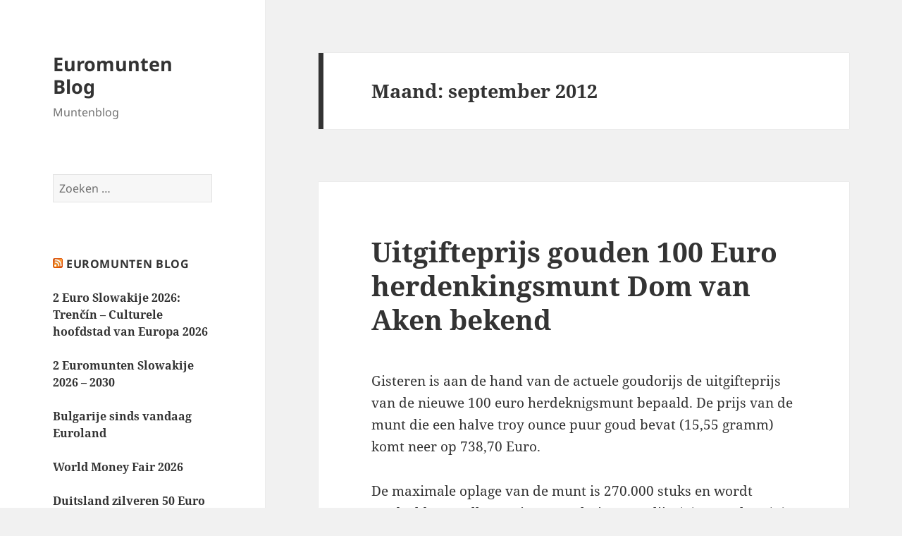

--- FILE ---
content_type: text/html; charset=UTF-8
request_url: https://www.euro-munten.eu/blog/2012/09/
body_size: 66879
content:
<!DOCTYPE html>
<html lang="nl-NL" class="no-js">
<head>
	<meta charset="UTF-8">
	<meta name="viewport" content="width=device-width, initial-scale=1.0">
	<link rel="profile" href="https://gmpg.org/xfn/11">
	<link rel="pingback" href="https://www.euro-munten.eu/blog/xmlrpc.php">
	<script>
(function(html){html.className = html.className.replace(/\bno-js\b/,'js')})(document.documentElement);
//# sourceURL=twentyfifteen_javascript_detection
</script>
<title>september 2012 &#8211; Euromunten Blog</title>
<meta name='robots' content='max-image-preview:large' />
<link rel="alternate" type="application/rss+xml" title="Euromunten Blog &raquo; feed" href="https://www.euro-munten.eu/blog/feed/" />
<link rel="alternate" type="application/rss+xml" title="Euromunten Blog &raquo; reacties feed" href="https://www.euro-munten.eu/blog/comments/feed/" />
<style id='wp-img-auto-sizes-contain-inline-css'>
img:is([sizes=auto i],[sizes^="auto," i]){contain-intrinsic-size:3000px 1500px}
/*# sourceURL=wp-img-auto-sizes-contain-inline-css */
</style>
<style id='wp-emoji-styles-inline-css'>

	img.wp-smiley, img.emoji {
		display: inline !important;
		border: none !important;
		box-shadow: none !important;
		height: 1em !important;
		width: 1em !important;
		margin: 0 0.07em !important;
		vertical-align: -0.1em !important;
		background: none !important;
		padding: 0 !important;
	}
/*# sourceURL=wp-emoji-styles-inline-css */
</style>
<style id='wp-block-library-inline-css'>
:root{--wp-block-synced-color:#7a00df;--wp-block-synced-color--rgb:122,0,223;--wp-bound-block-color:var(--wp-block-synced-color);--wp-editor-canvas-background:#ddd;--wp-admin-theme-color:#007cba;--wp-admin-theme-color--rgb:0,124,186;--wp-admin-theme-color-darker-10:#006ba1;--wp-admin-theme-color-darker-10--rgb:0,107,160.5;--wp-admin-theme-color-darker-20:#005a87;--wp-admin-theme-color-darker-20--rgb:0,90,135;--wp-admin-border-width-focus:2px}@media (min-resolution:192dpi){:root{--wp-admin-border-width-focus:1.5px}}.wp-element-button{cursor:pointer}:root .has-very-light-gray-background-color{background-color:#eee}:root .has-very-dark-gray-background-color{background-color:#313131}:root .has-very-light-gray-color{color:#eee}:root .has-very-dark-gray-color{color:#313131}:root .has-vivid-green-cyan-to-vivid-cyan-blue-gradient-background{background:linear-gradient(135deg,#00d084,#0693e3)}:root .has-purple-crush-gradient-background{background:linear-gradient(135deg,#34e2e4,#4721fb 50%,#ab1dfe)}:root .has-hazy-dawn-gradient-background{background:linear-gradient(135deg,#faaca8,#dad0ec)}:root .has-subdued-olive-gradient-background{background:linear-gradient(135deg,#fafae1,#67a671)}:root .has-atomic-cream-gradient-background{background:linear-gradient(135deg,#fdd79a,#004a59)}:root .has-nightshade-gradient-background{background:linear-gradient(135deg,#330968,#31cdcf)}:root .has-midnight-gradient-background{background:linear-gradient(135deg,#020381,#2874fc)}:root{--wp--preset--font-size--normal:16px;--wp--preset--font-size--huge:42px}.has-regular-font-size{font-size:1em}.has-larger-font-size{font-size:2.625em}.has-normal-font-size{font-size:var(--wp--preset--font-size--normal)}.has-huge-font-size{font-size:var(--wp--preset--font-size--huge)}.has-text-align-center{text-align:center}.has-text-align-left{text-align:left}.has-text-align-right{text-align:right}.has-fit-text{white-space:nowrap!important}#end-resizable-editor-section{display:none}.aligncenter{clear:both}.items-justified-left{justify-content:flex-start}.items-justified-center{justify-content:center}.items-justified-right{justify-content:flex-end}.items-justified-space-between{justify-content:space-between}.screen-reader-text{border:0;clip-path:inset(50%);height:1px;margin:-1px;overflow:hidden;padding:0;position:absolute;width:1px;word-wrap:normal!important}.screen-reader-text:focus{background-color:#ddd;clip-path:none;color:#444;display:block;font-size:1em;height:auto;left:5px;line-height:normal;padding:15px 23px 14px;text-decoration:none;top:5px;width:auto;z-index:100000}html :where(.has-border-color){border-style:solid}html :where([style*=border-top-color]){border-top-style:solid}html :where([style*=border-right-color]){border-right-style:solid}html :where([style*=border-bottom-color]){border-bottom-style:solid}html :where([style*=border-left-color]){border-left-style:solid}html :where([style*=border-width]){border-style:solid}html :where([style*=border-top-width]){border-top-style:solid}html :where([style*=border-right-width]){border-right-style:solid}html :where([style*=border-bottom-width]){border-bottom-style:solid}html :where([style*=border-left-width]){border-left-style:solid}html :where(img[class*=wp-image-]){height:auto;max-width:100%}:where(figure){margin:0 0 1em}html :where(.is-position-sticky){--wp-admin--admin-bar--position-offset:var(--wp-admin--admin-bar--height,0px)}@media screen and (max-width:600px){html :where(.is-position-sticky){--wp-admin--admin-bar--position-offset:0px}}

/*# sourceURL=wp-block-library-inline-css */
</style><style id='global-styles-inline-css'>
:root{--wp--preset--aspect-ratio--square: 1;--wp--preset--aspect-ratio--4-3: 4/3;--wp--preset--aspect-ratio--3-4: 3/4;--wp--preset--aspect-ratio--3-2: 3/2;--wp--preset--aspect-ratio--2-3: 2/3;--wp--preset--aspect-ratio--16-9: 16/9;--wp--preset--aspect-ratio--9-16: 9/16;--wp--preset--color--black: #000000;--wp--preset--color--cyan-bluish-gray: #abb8c3;--wp--preset--color--white: #fff;--wp--preset--color--pale-pink: #f78da7;--wp--preset--color--vivid-red: #cf2e2e;--wp--preset--color--luminous-vivid-orange: #ff6900;--wp--preset--color--luminous-vivid-amber: #fcb900;--wp--preset--color--light-green-cyan: #7bdcb5;--wp--preset--color--vivid-green-cyan: #00d084;--wp--preset--color--pale-cyan-blue: #8ed1fc;--wp--preset--color--vivid-cyan-blue: #0693e3;--wp--preset--color--vivid-purple: #9b51e0;--wp--preset--color--dark-gray: #111;--wp--preset--color--light-gray: #f1f1f1;--wp--preset--color--yellow: #f4ca16;--wp--preset--color--dark-brown: #352712;--wp--preset--color--medium-pink: #e53b51;--wp--preset--color--light-pink: #ffe5d1;--wp--preset--color--dark-purple: #2e2256;--wp--preset--color--purple: #674970;--wp--preset--color--blue-gray: #22313f;--wp--preset--color--bright-blue: #55c3dc;--wp--preset--color--light-blue: #e9f2f9;--wp--preset--gradient--vivid-cyan-blue-to-vivid-purple: linear-gradient(135deg,rgb(6,147,227) 0%,rgb(155,81,224) 100%);--wp--preset--gradient--light-green-cyan-to-vivid-green-cyan: linear-gradient(135deg,rgb(122,220,180) 0%,rgb(0,208,130) 100%);--wp--preset--gradient--luminous-vivid-amber-to-luminous-vivid-orange: linear-gradient(135deg,rgb(252,185,0) 0%,rgb(255,105,0) 100%);--wp--preset--gradient--luminous-vivid-orange-to-vivid-red: linear-gradient(135deg,rgb(255,105,0) 0%,rgb(207,46,46) 100%);--wp--preset--gradient--very-light-gray-to-cyan-bluish-gray: linear-gradient(135deg,rgb(238,238,238) 0%,rgb(169,184,195) 100%);--wp--preset--gradient--cool-to-warm-spectrum: linear-gradient(135deg,rgb(74,234,220) 0%,rgb(151,120,209) 20%,rgb(207,42,186) 40%,rgb(238,44,130) 60%,rgb(251,105,98) 80%,rgb(254,248,76) 100%);--wp--preset--gradient--blush-light-purple: linear-gradient(135deg,rgb(255,206,236) 0%,rgb(152,150,240) 100%);--wp--preset--gradient--blush-bordeaux: linear-gradient(135deg,rgb(254,205,165) 0%,rgb(254,45,45) 50%,rgb(107,0,62) 100%);--wp--preset--gradient--luminous-dusk: linear-gradient(135deg,rgb(255,203,112) 0%,rgb(199,81,192) 50%,rgb(65,88,208) 100%);--wp--preset--gradient--pale-ocean: linear-gradient(135deg,rgb(255,245,203) 0%,rgb(182,227,212) 50%,rgb(51,167,181) 100%);--wp--preset--gradient--electric-grass: linear-gradient(135deg,rgb(202,248,128) 0%,rgb(113,206,126) 100%);--wp--preset--gradient--midnight: linear-gradient(135deg,rgb(2,3,129) 0%,rgb(40,116,252) 100%);--wp--preset--gradient--dark-gray-gradient-gradient: linear-gradient(90deg, rgba(17,17,17,1) 0%, rgba(42,42,42,1) 100%);--wp--preset--gradient--light-gray-gradient: linear-gradient(90deg, rgba(241,241,241,1) 0%, rgba(215,215,215,1) 100%);--wp--preset--gradient--white-gradient: linear-gradient(90deg, rgba(255,255,255,1) 0%, rgba(230,230,230,1) 100%);--wp--preset--gradient--yellow-gradient: linear-gradient(90deg, rgba(244,202,22,1) 0%, rgba(205,168,10,1) 100%);--wp--preset--gradient--dark-brown-gradient: linear-gradient(90deg, rgba(53,39,18,1) 0%, rgba(91,67,31,1) 100%);--wp--preset--gradient--medium-pink-gradient: linear-gradient(90deg, rgba(229,59,81,1) 0%, rgba(209,28,51,1) 100%);--wp--preset--gradient--light-pink-gradient: linear-gradient(90deg, rgba(255,229,209,1) 0%, rgba(255,200,158,1) 100%);--wp--preset--gradient--dark-purple-gradient: linear-gradient(90deg, rgba(46,34,86,1) 0%, rgba(66,48,123,1) 100%);--wp--preset--gradient--purple-gradient: linear-gradient(90deg, rgba(103,73,112,1) 0%, rgba(131,93,143,1) 100%);--wp--preset--gradient--blue-gray-gradient: linear-gradient(90deg, rgba(34,49,63,1) 0%, rgba(52,75,96,1) 100%);--wp--preset--gradient--bright-blue-gradient: linear-gradient(90deg, rgba(85,195,220,1) 0%, rgba(43,180,211,1) 100%);--wp--preset--gradient--light-blue-gradient: linear-gradient(90deg, rgba(233,242,249,1) 0%, rgba(193,218,238,1) 100%);--wp--preset--font-size--small: 13px;--wp--preset--font-size--medium: 20px;--wp--preset--font-size--large: 36px;--wp--preset--font-size--x-large: 42px;--wp--preset--spacing--20: 0.44rem;--wp--preset--spacing--30: 0.67rem;--wp--preset--spacing--40: 1rem;--wp--preset--spacing--50: 1.5rem;--wp--preset--spacing--60: 2.25rem;--wp--preset--spacing--70: 3.38rem;--wp--preset--spacing--80: 5.06rem;--wp--preset--shadow--natural: 6px 6px 9px rgba(0, 0, 0, 0.2);--wp--preset--shadow--deep: 12px 12px 50px rgba(0, 0, 0, 0.4);--wp--preset--shadow--sharp: 6px 6px 0px rgba(0, 0, 0, 0.2);--wp--preset--shadow--outlined: 6px 6px 0px -3px rgb(255, 255, 255), 6px 6px rgb(0, 0, 0);--wp--preset--shadow--crisp: 6px 6px 0px rgb(0, 0, 0);}:where(.is-layout-flex){gap: 0.5em;}:where(.is-layout-grid){gap: 0.5em;}body .is-layout-flex{display: flex;}.is-layout-flex{flex-wrap: wrap;align-items: center;}.is-layout-flex > :is(*, div){margin: 0;}body .is-layout-grid{display: grid;}.is-layout-grid > :is(*, div){margin: 0;}:where(.wp-block-columns.is-layout-flex){gap: 2em;}:where(.wp-block-columns.is-layout-grid){gap: 2em;}:where(.wp-block-post-template.is-layout-flex){gap: 1.25em;}:where(.wp-block-post-template.is-layout-grid){gap: 1.25em;}.has-black-color{color: var(--wp--preset--color--black) !important;}.has-cyan-bluish-gray-color{color: var(--wp--preset--color--cyan-bluish-gray) !important;}.has-white-color{color: var(--wp--preset--color--white) !important;}.has-pale-pink-color{color: var(--wp--preset--color--pale-pink) !important;}.has-vivid-red-color{color: var(--wp--preset--color--vivid-red) !important;}.has-luminous-vivid-orange-color{color: var(--wp--preset--color--luminous-vivid-orange) !important;}.has-luminous-vivid-amber-color{color: var(--wp--preset--color--luminous-vivid-amber) !important;}.has-light-green-cyan-color{color: var(--wp--preset--color--light-green-cyan) !important;}.has-vivid-green-cyan-color{color: var(--wp--preset--color--vivid-green-cyan) !important;}.has-pale-cyan-blue-color{color: var(--wp--preset--color--pale-cyan-blue) !important;}.has-vivid-cyan-blue-color{color: var(--wp--preset--color--vivid-cyan-blue) !important;}.has-vivid-purple-color{color: var(--wp--preset--color--vivid-purple) !important;}.has-black-background-color{background-color: var(--wp--preset--color--black) !important;}.has-cyan-bluish-gray-background-color{background-color: var(--wp--preset--color--cyan-bluish-gray) !important;}.has-white-background-color{background-color: var(--wp--preset--color--white) !important;}.has-pale-pink-background-color{background-color: var(--wp--preset--color--pale-pink) !important;}.has-vivid-red-background-color{background-color: var(--wp--preset--color--vivid-red) !important;}.has-luminous-vivid-orange-background-color{background-color: var(--wp--preset--color--luminous-vivid-orange) !important;}.has-luminous-vivid-amber-background-color{background-color: var(--wp--preset--color--luminous-vivid-amber) !important;}.has-light-green-cyan-background-color{background-color: var(--wp--preset--color--light-green-cyan) !important;}.has-vivid-green-cyan-background-color{background-color: var(--wp--preset--color--vivid-green-cyan) !important;}.has-pale-cyan-blue-background-color{background-color: var(--wp--preset--color--pale-cyan-blue) !important;}.has-vivid-cyan-blue-background-color{background-color: var(--wp--preset--color--vivid-cyan-blue) !important;}.has-vivid-purple-background-color{background-color: var(--wp--preset--color--vivid-purple) !important;}.has-black-border-color{border-color: var(--wp--preset--color--black) !important;}.has-cyan-bluish-gray-border-color{border-color: var(--wp--preset--color--cyan-bluish-gray) !important;}.has-white-border-color{border-color: var(--wp--preset--color--white) !important;}.has-pale-pink-border-color{border-color: var(--wp--preset--color--pale-pink) !important;}.has-vivid-red-border-color{border-color: var(--wp--preset--color--vivid-red) !important;}.has-luminous-vivid-orange-border-color{border-color: var(--wp--preset--color--luminous-vivid-orange) !important;}.has-luminous-vivid-amber-border-color{border-color: var(--wp--preset--color--luminous-vivid-amber) !important;}.has-light-green-cyan-border-color{border-color: var(--wp--preset--color--light-green-cyan) !important;}.has-vivid-green-cyan-border-color{border-color: var(--wp--preset--color--vivid-green-cyan) !important;}.has-pale-cyan-blue-border-color{border-color: var(--wp--preset--color--pale-cyan-blue) !important;}.has-vivid-cyan-blue-border-color{border-color: var(--wp--preset--color--vivid-cyan-blue) !important;}.has-vivid-purple-border-color{border-color: var(--wp--preset--color--vivid-purple) !important;}.has-vivid-cyan-blue-to-vivid-purple-gradient-background{background: var(--wp--preset--gradient--vivid-cyan-blue-to-vivid-purple) !important;}.has-light-green-cyan-to-vivid-green-cyan-gradient-background{background: var(--wp--preset--gradient--light-green-cyan-to-vivid-green-cyan) !important;}.has-luminous-vivid-amber-to-luminous-vivid-orange-gradient-background{background: var(--wp--preset--gradient--luminous-vivid-amber-to-luminous-vivid-orange) !important;}.has-luminous-vivid-orange-to-vivid-red-gradient-background{background: var(--wp--preset--gradient--luminous-vivid-orange-to-vivid-red) !important;}.has-very-light-gray-to-cyan-bluish-gray-gradient-background{background: var(--wp--preset--gradient--very-light-gray-to-cyan-bluish-gray) !important;}.has-cool-to-warm-spectrum-gradient-background{background: var(--wp--preset--gradient--cool-to-warm-spectrum) !important;}.has-blush-light-purple-gradient-background{background: var(--wp--preset--gradient--blush-light-purple) !important;}.has-blush-bordeaux-gradient-background{background: var(--wp--preset--gradient--blush-bordeaux) !important;}.has-luminous-dusk-gradient-background{background: var(--wp--preset--gradient--luminous-dusk) !important;}.has-pale-ocean-gradient-background{background: var(--wp--preset--gradient--pale-ocean) !important;}.has-electric-grass-gradient-background{background: var(--wp--preset--gradient--electric-grass) !important;}.has-midnight-gradient-background{background: var(--wp--preset--gradient--midnight) !important;}.has-small-font-size{font-size: var(--wp--preset--font-size--small) !important;}.has-medium-font-size{font-size: var(--wp--preset--font-size--medium) !important;}.has-large-font-size{font-size: var(--wp--preset--font-size--large) !important;}.has-x-large-font-size{font-size: var(--wp--preset--font-size--x-large) !important;}
/*# sourceURL=global-styles-inline-css */
</style>

<style id='classic-theme-styles-inline-css'>
/*! This file is auto-generated */
.wp-block-button__link{color:#fff;background-color:#32373c;border-radius:9999px;box-shadow:none;text-decoration:none;padding:calc(.667em + 2px) calc(1.333em + 2px);font-size:1.125em}.wp-block-file__button{background:#32373c;color:#fff;text-decoration:none}
/*# sourceURL=/wp-includes/css/classic-themes.min.css */
</style>
<link rel='stylesheet' id='cpsh-shortcodes-css' href='https://www.euro-munten.eu/blog/wp-content/plugins/column-shortcodes//assets/css/shortcodes.css?ver=1.0.1' media='all' />
<link rel='stylesheet' id='wp-postratings-css' href='https://www.euro-munten.eu/blog/wp-content/plugins/wp-postratings/css/postratings-css.css?ver=1.91.2' media='all' />
<link rel='stylesheet' id='twentyfifteen-fonts-css' href='https://www.euro-munten.eu/blog/wp-content/themes/twentyfifteen/assets/fonts/noto-sans-plus-noto-serif-plus-inconsolata.css?ver=20230328' media='all' />
<link rel='stylesheet' id='genericons-css' href='https://www.euro-munten.eu/blog/wp-content/themes/twentyfifteen/genericons/genericons.css?ver=20251101' media='all' />
<link rel='stylesheet' id='twentyfifteen-style-css' href='https://www.euro-munten.eu/blog/wp-content/themes/twentyfifteen/style.css?ver=20251202' media='all' />
<link rel='stylesheet' id='twentyfifteen-block-style-css' href='https://www.euro-munten.eu/blog/wp-content/themes/twentyfifteen/css/blocks.css?ver=20240715' media='all' />
<link rel='stylesheet' id='slb_core-css' href='https://www.euro-munten.eu/blog/wp-content/plugins/simple-lightbox/client/css/app.css?ver=2.9.4' media='all' />
<link rel='stylesheet' id='tablepress-default-css' href='https://www.euro-munten.eu/blog/wp-content/plugins/tablepress/css/build/default.css?ver=3.2.6' media='all' />
<script src="https://www.euro-munten.eu/blog/wp-includes/js/jquery/jquery.min.js?ver=3.7.1" id="jquery-core-js"></script>
<script src="https://www.euro-munten.eu/blog/wp-includes/js/jquery/jquery-migrate.min.js?ver=3.4.1" id="jquery-migrate-js"></script>
<script id="twentyfifteen-script-js-extra">
var screenReaderText = {"expand":"\u003Cspan class=\"screen-reader-text\"\u003Esubmenu uitvouwen\u003C/span\u003E","collapse":"\u003Cspan class=\"screen-reader-text\"\u003Esubmenu invouwen\u003C/span\u003E"};
//# sourceURL=twentyfifteen-script-js-extra
</script>
<script src="https://www.euro-munten.eu/blog/wp-content/themes/twentyfifteen/js/functions.js?ver=20250729" id="twentyfifteen-script-js" defer data-wp-strategy="defer"></script>
<link rel="https://api.w.org/" href="https://www.euro-munten.eu/blog/wp-json/" /><link rel="EditURI" type="application/rsd+xml" title="RSD" href="https://www.euro-munten.eu/blog/xmlrpc.php?rsd" />
<meta name="generator" content="WordPress 6.9" />
<!-- Analytics by WP Statistics - https://wp-statistics.com -->
</head>

<body class="archive date wp-embed-responsive wp-theme-twentyfifteen">
<div id="page" class="hfeed site">
	<a class="skip-link screen-reader-text" href="#content">
		Ga naar de inhoud	</a>

	<div id="sidebar" class="sidebar">
		<header id="masthead" class="site-header">
			<div class="site-branding">
									<p class="site-title"><a href="https://www.euro-munten.eu/blog/" rel="home" >Euromunten Blog</a></p>
										<p class="site-description">Muntenblog</p>
				
				<button class="secondary-toggle">Menu en widgets</button>
			</div><!-- .site-branding -->
		</header><!-- .site-header -->

			<div id="secondary" class="secondary">

		
		
					<div id="widget-area" class="widget-area" role="complementary">
				<aside id="search-2" class="widget widget_search"><form role="search" method="get" class="search-form" action="https://www.euro-munten.eu/blog/">
				<label>
					<span class="screen-reader-text">Zoeken naar:</span>
					<input type="search" class="search-field" placeholder="Zoeken &hellip;" value="" name="s" />
				</label>
				<input type="submit" class="search-submit screen-reader-text" value="Zoeken" />
			</form></aside><aside id="rss-2" class="widget widget_rss"><h2 class="widget-title"><a class="rsswidget rss-widget-feed" href="http://www.euro-munten.eu/blog/feed/"><img class="rss-widget-icon" style="border:0" width="14" height="14" src="https://www.euro-munten.eu/blog/wp-includes/images/rss.png" alt="RSS" loading="lazy" /></a> <a class="rsswidget rss-widget-title" href="https://www.euro-munten.eu/blog">Euromunten Blog</a></h2><nav aria-label="Euromunten Blog"><ul><li><a class='rsswidget' href='https://www.euro-munten.eu/blog/__trashed/'>2 Euro Slowakije 2026: Trenčín – Culturele hoofdstad van Europa 2026</a></li><li><a class='rsswidget' href='https://www.euro-munten.eu/blog/2-euromunten-slowakije-2026-2030/'>2 Euromunten Slowakije 2026 – 2030</a></li><li><a class='rsswidget' href='https://www.euro-munten.eu/blog/bulgarije-sinds-vandaag-euroland/'>Bulgarije sinds vandaag Euroland</a></li><li><a class='rsswidget' href='https://www.euro-munten.eu/blog/world-money-fair-2026/'>World Money Fair 2026</a></li><li><a class='rsswidget' href='https://www.euro-munten.eu/blog/duitsland-zilveren-50-euro-2026-stille-nacht-heilige-nacht/'>Duitsland zilveren 50 Euro 2026 – Stille nacht, Heilige nacht</a></li></ul></nav></aside><aside id="categories-2" class="widget widget_categories"><h2 class="widget-title">Categorieën</h2><nav aria-label="Categorieën">
			<ul>
					<li class="cat-item cat-item-23"><a href="https://www.euro-munten.eu/blog/category/2-euromunten/">2 Euromunten</a> (85)
</li>
	<li class="cat-item cat-item-25"><a href="https://www.euro-munten.eu/blog/category/algemeen/">Algemeen</a> (24)
</li>
	<li class="cat-item cat-item-5"><a href="https://www.euro-munten.eu/blog/category/euromunten/">Euromunten</a> (178)
<ul class='children'>
	<li class="cat-item cat-item-27"><a href="https://www.euro-munten.eu/blog/category/euromunten/andorra/">Andorra</a> (3)
</li>
	<li class="cat-item cat-item-3"><a href="https://www.euro-munten.eu/blog/category/euromunten/belgie/">België</a> (7)
</li>
	<li class="cat-item cat-item-32"><a href="https://www.euro-munten.eu/blog/category/euromunten/bulgarije/">Bulgarije</a> (2)
</li>
	<li class="cat-item cat-item-4"><a href="https://www.euro-munten.eu/blog/category/euromunten/cyprus/">Cyprus</a> (4)
</li>
	<li class="cat-item cat-item-6"><a href="https://www.euro-munten.eu/blog/category/euromunten/duitsland/">Duitsland</a> (24)
</li>
	<li class="cat-item cat-item-7"><a href="https://www.euro-munten.eu/blog/category/euromunten/estland/">Estland</a> (7)
</li>
	<li class="cat-item cat-item-8"><a href="https://www.euro-munten.eu/blog/category/euromunten/finland/">Finland</a> (10)
</li>
	<li class="cat-item cat-item-9"><a href="https://www.euro-munten.eu/blog/category/euromunten/frankrijk/">Frankrijk</a> (6)
</li>
	<li class="cat-item cat-item-10"><a href="https://www.euro-munten.eu/blog/category/euromunten/griekenland/">Griekenland</a> (9)
</li>
	<li class="cat-item cat-item-11"><a href="https://www.euro-munten.eu/blog/category/euromunten/irland/">Ierland</a> (1)
</li>
	<li class="cat-item cat-item-12"><a href="https://www.euro-munten.eu/blog/category/euromunten/italie/">Italië</a> (4)
</li>
	<li class="cat-item cat-item-28"><a href="https://www.euro-munten.eu/blog/category/euromunten/letland/">Letland</a> (2)
</li>
	<li class="cat-item cat-item-13"><a href="https://www.euro-munten.eu/blog/category/euromunten/luxemburg/">Luxemburg</a> (7)
</li>
	<li class="cat-item cat-item-14"><a href="https://www.euro-munten.eu/blog/category/euromunten/malta/">Monaco</a> (6)
</li>
	<li class="cat-item cat-item-15"><a href="https://www.euro-munten.eu/blog/category/euromunten/nederland/">Nederland</a> (75)
</li>
	<li class="cat-item cat-item-16"><a href="https://www.euro-munten.eu/blog/category/euromunten/oostenrijk/">Oostenrijk</a> (5)
</li>
	<li class="cat-item cat-item-17"><a href="https://www.euro-munten.eu/blog/category/euromunten/portugal/">Portugal</a> (3)
</li>
	<li class="cat-item cat-item-18"><a href="https://www.euro-munten.eu/blog/category/euromunten/sanmarino/">San Marino</a> (6)
</li>
	<li class="cat-item cat-item-19"><a href="https://www.euro-munten.eu/blog/category/euromunten/slovenie/">Slovenië</a> (4)
</li>
	<li class="cat-item cat-item-20"><a href="https://www.euro-munten.eu/blog/category/euromunten/slowakije/">Slowakije</a> (5)
</li>
	<li class="cat-item cat-item-21"><a href="https://www.euro-munten.eu/blog/category/euromunten/spanje/">Spanje</a> (4)
</li>
	<li class="cat-item cat-item-22"><a href="https://www.euro-munten.eu/blog/category/euromunten/vaticaanstad/">Vaticaanstad</a> (16)
</li>
</ul>
</li>
	<li class="cat-item cat-item-1"><a href="https://www.euro-munten.eu/blog/category/geen-categorie/">Geen categorie</a> (2)
</li>
	<li class="cat-item cat-item-24"><a href="https://www.euro-munten.eu/blog/category/muntbeurzen/">Muntbeurzen</a> (35)
</li>
			</ul>

			</nav></aside><aside id="linkcat-2" class="widget widget_links"><h2 class="widget-title">Links</h2>
	<ul class='xoxo blogroll'>
<li><a href="https://www.2-euromunten.nl" title="Pagina over 2 Euro gelegenheidsmunten" target="_blank">2 Euromunten</a></li>
<li><a href="https://www.euro-munten.eu" title="Pagina over Euromunten" target="_blank">Euromunten</a></li>

	</ul>
</aside>
<aside id="archives-2" class="widget widget_archive"><h2 class="widget-title">Archieven</h2><nav aria-label="Archieven">
			<ul>
					<li><a href='https://www.euro-munten.eu/blog/2026/01/'>januari 2026</a>&nbsp;(3)</li>
	<li><a href='https://www.euro-munten.eu/blog/2025/12/'>december 2025</a>&nbsp;(4)</li>
	<li><a href='https://www.euro-munten.eu/blog/2025/09/'>september 2025</a>&nbsp;(3)</li>
	<li><a href='https://www.euro-munten.eu/blog/2025/08/'>augustus 2025</a>&nbsp;(1)</li>
	<li><a href='https://www.euro-munten.eu/blog/2025/04/'>april 2025</a>&nbsp;(2)</li>
	<li><a href='https://www.euro-munten.eu/blog/2025/02/'>februari 2025</a>&nbsp;(3)</li>
	<li><a href='https://www.euro-munten.eu/blog/2025/01/'>januari 2025</a>&nbsp;(2)</li>
	<li><a href='https://www.euro-munten.eu/blog/2024/12/'>december 2024</a>&nbsp;(2)</li>
	<li><a href='https://www.euro-munten.eu/blog/2024/11/'>november 2024</a>&nbsp;(2)</li>
	<li><a href='https://www.euro-munten.eu/blog/2024/09/'>september 2024</a>&nbsp;(1)</li>
	<li><a href='https://www.euro-munten.eu/blog/2024/06/'>juni 2024</a>&nbsp;(1)</li>
	<li><a href='https://www.euro-munten.eu/blog/2024/05/'>mei 2024</a>&nbsp;(1)</li>
	<li><a href='https://www.euro-munten.eu/blog/2024/04/'>april 2024</a>&nbsp;(2)</li>
	<li><a href='https://www.euro-munten.eu/blog/2024/03/'>maart 2024</a>&nbsp;(1)</li>
	<li><a href='https://www.euro-munten.eu/blog/2024/02/'>februari 2024</a>&nbsp;(2)</li>
	<li><a href='https://www.euro-munten.eu/blog/2017/09/'>september 2017</a>&nbsp;(2)</li>
	<li><a href='https://www.euro-munten.eu/blog/2017/05/'>mei 2017</a>&nbsp;(4)</li>
	<li><a href='https://www.euro-munten.eu/blog/2015/07/'>juli 2015</a>&nbsp;(1)</li>
	<li><a href='https://www.euro-munten.eu/blog/2015/02/'>februari 2015</a>&nbsp;(1)</li>
	<li><a href='https://www.euro-munten.eu/blog/2015/01/'>januari 2015</a>&nbsp;(2)</li>
	<li><a href='https://www.euro-munten.eu/blog/2014/09/'>september 2014</a>&nbsp;(1)</li>
	<li><a href='https://www.euro-munten.eu/blog/2014/08/'>augustus 2014</a>&nbsp;(2)</li>
	<li><a href='https://www.euro-munten.eu/blog/2014/05/'>mei 2014</a>&nbsp;(1)</li>
	<li><a href='https://www.euro-munten.eu/blog/2014/04/'>april 2014</a>&nbsp;(1)</li>
	<li><a href='https://www.euro-munten.eu/blog/2014/03/'>maart 2014</a>&nbsp;(1)</li>
	<li><a href='https://www.euro-munten.eu/blog/2014/02/'>februari 2014</a>&nbsp;(1)</li>
	<li><a href='https://www.euro-munten.eu/blog/2014/01/'>januari 2014</a>&nbsp;(2)</li>
	<li><a href='https://www.euro-munten.eu/blog/2013/12/'>december 2013</a>&nbsp;(2)</li>
	<li><a href='https://www.euro-munten.eu/blog/2013/11/'>november 2013</a>&nbsp;(1)</li>
	<li><a href='https://www.euro-munten.eu/blog/2013/10/'>oktober 2013</a>&nbsp;(3)</li>
	<li><a href='https://www.euro-munten.eu/blog/2013/09/'>september 2013</a>&nbsp;(1)</li>
	<li><a href='https://www.euro-munten.eu/blog/2013/08/'>augustus 2013</a>&nbsp;(2)</li>
	<li><a href='https://www.euro-munten.eu/blog/2013/07/'>juli 2013</a>&nbsp;(6)</li>
	<li><a href='https://www.euro-munten.eu/blog/2013/06/'>juni 2013</a>&nbsp;(2)</li>
	<li><a href='https://www.euro-munten.eu/blog/2013/05/'>mei 2013</a>&nbsp;(3)</li>
	<li><a href='https://www.euro-munten.eu/blog/2013/04/'>april 2013</a>&nbsp;(8)</li>
	<li><a href='https://www.euro-munten.eu/blog/2013/03/'>maart 2013</a>&nbsp;(5)</li>
	<li><a href='https://www.euro-munten.eu/blog/2013/02/'>februari 2013</a>&nbsp;(7)</li>
	<li><a href='https://www.euro-munten.eu/blog/2013/01/'>januari 2013</a>&nbsp;(3)</li>
	<li><a href='https://www.euro-munten.eu/blog/2012/12/'>december 2012</a>&nbsp;(4)</li>
	<li><a href='https://www.euro-munten.eu/blog/2012/11/'>november 2012</a>&nbsp;(5)</li>
	<li><a href='https://www.euro-munten.eu/blog/2012/10/'>oktober 2012</a>&nbsp;(2)</li>
	<li><a href='https://www.euro-munten.eu/blog/2012/09/' aria-current="page">september 2012</a>&nbsp;(6)</li>
	<li><a href='https://www.euro-munten.eu/blog/2012/08/'>augustus 2012</a>&nbsp;(2)</li>
	<li><a href='https://www.euro-munten.eu/blog/2012/07/'>juli 2012</a>&nbsp;(5)</li>
	<li><a href='https://www.euro-munten.eu/blog/2012/06/'>juni 2012</a>&nbsp;(11)</li>
	<li><a href='https://www.euro-munten.eu/blog/2012/05/'>mei 2012</a>&nbsp;(4)</li>
	<li><a href='https://www.euro-munten.eu/blog/2012/04/'>april 2012</a>&nbsp;(2)</li>
	<li><a href='https://www.euro-munten.eu/blog/2012/03/'>maart 2012</a>&nbsp;(2)</li>
	<li><a href='https://www.euro-munten.eu/blog/2012/02/'>februari 2012</a>&nbsp;(5)</li>
	<li><a href='https://www.euro-munten.eu/blog/2012/01/'>januari 2012</a>&nbsp;(3)</li>
	<li><a href='https://www.euro-munten.eu/blog/2011/12/'>december 2011</a>&nbsp;(6)</li>
	<li><a href='https://www.euro-munten.eu/blog/2011/11/'>november 2011</a>&nbsp;(4)</li>
	<li><a href='https://www.euro-munten.eu/blog/2011/10/'>oktober 2011</a>&nbsp;(3)</li>
	<li><a href='https://www.euro-munten.eu/blog/2011/09/'>september 2011</a>&nbsp;(4)</li>
	<li><a href='https://www.euro-munten.eu/blog/2011/08/'>augustus 2011</a>&nbsp;(2)</li>
	<li><a href='https://www.euro-munten.eu/blog/2011/07/'>juli 2011</a>&nbsp;(4)</li>
	<li><a href='https://www.euro-munten.eu/blog/2011/06/'>juni 2011</a>&nbsp;(11)</li>
	<li><a href='https://www.euro-munten.eu/blog/2011/05/'>mei 2011</a>&nbsp;(20)</li>
	<li><a href='https://www.euro-munten.eu/blog/2011/04/'>april 2011</a>&nbsp;(5)</li>
	<li><a href='https://www.euro-munten.eu/blog/2011/03/'>maart 2011</a>&nbsp;(3)</li>
	<li><a href='https://www.euro-munten.eu/blog/2011/02/'>februari 2011</a>&nbsp;(5)</li>
	<li><a href='https://www.euro-munten.eu/blog/2011/01/'>januari 2011</a>&nbsp;(6)</li>
	<li><a href='https://www.euro-munten.eu/blog/2010/12/'>december 2010</a>&nbsp;(3)</li>
			</ul>

			</nav></aside>			</div><!-- .widget-area -->
		
	</div><!-- .secondary -->

	</div><!-- .sidebar -->

	<div id="content" class="site-content">

	<section id="primary" class="content-area">
		<main id="main" class="site-main">

		
			<header class="page-header">
				<h1 class="page-title">Maand: <span>september 2012</span></h1>			</header><!-- .page-header -->

			
<article id="post-813" class="post-813 post type-post status-publish format-standard hentry category-duitsland">
	
	<header class="entry-header">
		<h2 class="entry-title"><a href="https://www.euro-munten.eu/blog/uitgifteprijs-gouden-100-euro-herdenkingsmunt-dom-van-aken-bekend/" rel="bookmark">Uitgifteprijs gouden 100 Euro herdenkingsmunt Dom van Aken bekend</a></h2>	</header><!-- .entry-header -->

	<div class="entry-content">
		<p>Gisteren is aan de hand van de actuele goudorijs de uitgifteprijs van de nieuwe 100 euro herdeknigsmunt bepaald. De prijs van de munt die een halve troy ounce puur goud bevat (15,55 gramm) komt neer op 738,70 Euro.</p>
<p>De maximale oplage van de munt is 270.000 stuks en wordt verdeeld over alle 5 Duitse munthuizen: Berlijn (A), München (D), Stuttgart (F), Karlsruhe (G), Hamburg (J).</p>
<p>De munt wordt op vanaf 1 oktober uitgegeven.</p>
	</div><!-- .entry-content -->

	
	<footer class="entry-footer">
		<span class="posted-on"><span class="screen-reader-text">Geplaatst op </span><a href="https://www.euro-munten.eu/blog/uitgifteprijs-gouden-100-euro-herdenkingsmunt-dom-van-aken-bekend/" rel="bookmark"><time class="entry-date published" datetime="2012-09-29T22:57:31+01:00">29 september 2012</time><time class="updated" datetime="2012-09-29T22:58:09+01:00">29 september 2012</time></a></span><span class="cat-links"><span class="screen-reader-text">Categorieën </span><a href="https://www.euro-munten.eu/blog/category/euromunten/duitsland/" rel="category tag">Duitsland</a></span><span class="comments-link"><a href="https://www.euro-munten.eu/blog/uitgifteprijs-gouden-100-euro-herdenkingsmunt-dom-van-aken-bekend/#respond">Geeft een reactie<span class="screen-reader-text"> op Uitgifteprijs gouden 100 Euro herdenkingsmunt Dom van Aken bekend</span></a></span>			</footer><!-- .entry-footer -->

</article><!-- #post-813 -->

<article id="post-804" class="post-804 post type-post status-publish format-standard hentry category-finland">
	
	<header class="entry-header">
		<h2 class="entry-title"><a href="https://www.euro-munten.eu/blog/5-euro-finnland-2012-skandinavische-natuur/" rel="bookmark">5 Euro Finnland 2012 Skandinavische Natuur</a></h2>	</header><!-- .entry-header -->

	<div class="entry-content">
		<p align="LEFT">Op 1 oktober geeft Finland weer een serie van drie 5 Euromunten uit. Het thema van de munten is de Skandinavische natuur, verdeelt in Flora, Fauna en Winter. De munten hebben een gezamelijke waardezijde die sneeuwvlokken toont.</p>
<p align="LEFT">De Flora munt toont de gletsjerhanevoet (Ranunculus glacialis), een plant die in staat is in de sneeuw te bloeien.</p>
<p align="LEFT">De munt met het thema Fauna toont sporen van een poolvos is de sneeuw.</p>
<p align="LEFT">De derde munt met het thema winter toont de winter in skandinavie met veel sneeuw en noorderlicht, de aurora borealis.</p>
<p align="LEFT">Ontworpen is de serie van munten door Reijo Paavilainen. De serie wordt uitgegeven in unc een proof kwaliteit met een oplage van: 7.000 (proof), 50.000 (unc).</p>
<p align="LEFT">Afbeeldingen van de Mint of Finland</p>
<div id='gallery-1' class='gallery galleryid-804 gallery-columns-4 gallery-size-thumbnail'><figure class='gallery-item'>
			<div class='gallery-icon landscape'>
				<a href="https://www.euro-munten.eu/blog/wp-content/uploads/2012/09/5-euro-finland-2012-waardezijde.jpg" data-slb-active="1" data-slb-asset="1528753988" data-slb-internal="0" data-slb-group="804"><img decoding="async" width="150" height="150" src="https://www.euro-munten.eu/blog/wp-content/uploads/2012/09/5-euro-finland-2012-waardezijde-150x150.jpg" class="attachment-thumbnail size-thumbnail" alt="" srcset="https://www.euro-munten.eu/blog/wp-content/uploads/2012/09/5-euro-finland-2012-waardezijde-150x150.jpg 150w, https://www.euro-munten.eu/blog/wp-content/uploads/2012/09/5-euro-finland-2012-waardezijde-300x300.jpg 300w, https://www.euro-munten.eu/blog/wp-content/uploads/2012/09/5-euro-finland-2012-waardezijde.jpg 800w" sizes="(max-width: 150px) 100vw, 150px" /></a>
			</div></figure><figure class='gallery-item'>
			<div class='gallery-icon landscape'>
				<a href="https://www.euro-munten.eu/blog/wp-content/uploads/2012/09/5-euro-finland-2012-flora.jpg" data-slb-active="1" data-slb-asset="59562094" data-slb-internal="0" data-slb-group="804"><img decoding="async" width="150" height="150" src="https://www.euro-munten.eu/blog/wp-content/uploads/2012/09/5-euro-finland-2012-flora-150x150.jpg" class="attachment-thumbnail size-thumbnail" alt="" srcset="https://www.euro-munten.eu/blog/wp-content/uploads/2012/09/5-euro-finland-2012-flora-150x150.jpg 150w, https://www.euro-munten.eu/blog/wp-content/uploads/2012/09/5-euro-finland-2012-flora-300x300.jpg 300w, https://www.euro-munten.eu/blog/wp-content/uploads/2012/09/5-euro-finland-2012-flora.jpg 800w" sizes="(max-width: 150px) 100vw, 150px" /></a>
			</div></figure><figure class='gallery-item'>
			<div class='gallery-icon landscape'>
				<a href="https://www.euro-munten.eu/blog/wp-content/uploads/2012/09/5-euro-finland-2012-fauna.jpg" data-slb-active="1" data-slb-asset="1380977674" data-slb-internal="0" data-slb-group="804"><img decoding="async" width="150" height="150" src="https://www.euro-munten.eu/blog/wp-content/uploads/2012/09/5-euro-finland-2012-fauna-150x150.jpg" class="attachment-thumbnail size-thumbnail" alt="" srcset="https://www.euro-munten.eu/blog/wp-content/uploads/2012/09/5-euro-finland-2012-fauna-150x150.jpg 150w, https://www.euro-munten.eu/blog/wp-content/uploads/2012/09/5-euro-finland-2012-fauna-300x300.jpg 300w, https://www.euro-munten.eu/blog/wp-content/uploads/2012/09/5-euro-finland-2012-fauna.jpg 800w" sizes="(max-width: 150px) 100vw, 150px" /></a>
			</div></figure><figure class='gallery-item'>
			<div class='gallery-icon landscape'>
				<a href="https://www.euro-munten.eu/blog/wp-content/uploads/2012/09/5-euro-finland-2012-winter.jpg" data-slb-active="1" data-slb-asset="1697362913" data-slb-internal="0" data-slb-group="804"><img loading="lazy" decoding="async" width="150" height="150" src="https://www.euro-munten.eu/blog/wp-content/uploads/2012/09/5-euro-finland-2012-winter-150x150.jpg" class="attachment-thumbnail size-thumbnail" alt="" srcset="https://www.euro-munten.eu/blog/wp-content/uploads/2012/09/5-euro-finland-2012-winter-150x150.jpg 150w, https://www.euro-munten.eu/blog/wp-content/uploads/2012/09/5-euro-finland-2012-winter-300x300.jpg 300w, https://www.euro-munten.eu/blog/wp-content/uploads/2012/09/5-euro-finland-2012-winter.jpg 800w" sizes="auto, (max-width: 150px) 100vw, 150px" /></a>
			</div></figure>
		</div>

	</div><!-- .entry-content -->

	
	<footer class="entry-footer">
		<span class="posted-on"><span class="screen-reader-text">Geplaatst op </span><a href="https://www.euro-munten.eu/blog/5-euro-finnland-2012-skandinavische-natuur/" rel="bookmark"><time class="entry-date published updated" datetime="2012-09-26T09:55:04+01:00">26 september 2012</time></a></span><span class="cat-links"><span class="screen-reader-text">Categorieën </span><a href="https://www.euro-munten.eu/blog/category/euromunten/finland/" rel="category tag">Finland</a></span><span class="comments-link"><a href="https://www.euro-munten.eu/blog/5-euro-finnland-2012-skandinavische-natuur/#respond">Geeft een reactie<span class="screen-reader-text"> op 5 Euro Finnland 2012 Skandinavische Natuur</span></a></span>			</footer><!-- .entry-footer -->

</article><!-- #post-804 -->

<article id="post-799" class="post-799 post type-post status-publish format-standard hentry category-2-euromunten category-duitsland category-frankrijk">
	
	<header class="entry-header">
		<h2 class="entry-title"><a href="https://www.euro-munten.eu/blog/ontwerp-2-euro-gemeenschappelijke-uitgave-50-jaar-elysee-verdrag-duitsland-en-frankrijk/" rel="bookmark">Ontwerp 2 Euro gemeenschappelijke uitgave 50 jaar Élysée-verdrag Duitsland en Frankrijk</a></h2>	</header><!-- .entry-header -->

	<div class="entry-content">
		<p>Ter gelegenheid van het 50 jaar Élysée-verdrag geven Duitsland en Frankrijk een gemeenschappelijke 2 Euro herdenkingsmunt uit. Vandaag heeft het Duitse Ministerie van Financiën het ontwerp bekend gemaakt.</p>
<p>Het ontwerp toont het portret van Konrad Adenauer en Charles de Gaulle met hun handtekening. Daarnaast staat er de volgende Duitse en Franse texten: traité de l&#8217;elysée, Élysée-Vertrag , 50 ans, Jahre 2013.</p>
<p>De ontwerpen van beide uitgiften zijn gelijk met uitzondering van de landsaanduiding en het muntmeesterteken.</p>
<p>Het ontwerp is een gemeenschappelijke arbeid van de Monnaie de Paris en de Münze Berlin.</p>
<p>De oplage van de Duitse versie van de munt bedraagd 30.000.000 stuks, de oplage van de Franse versie is nog niet bekend.</p>
<p>Uitgegeven wordt de munt op 22 januari 2013.</p>
<p>Afbeelding van het Duitse Ministerie van Financiën</p>
<p><a href="http://www.euro-munten.eu/blog/wp-content/uploads/2012/09/2-euro-herdenkingsmunt-duistland-frankrijk-2013-50-jaar-elysee-verdrag.jpg" data-slb-active="1" data-slb-asset="312373095" data-slb-internal="0" data-slb-group="799"><img loading="lazy" decoding="async" class="aligncenter size-medium wp-image-801" title="2 Euro herdenkingsmunt Duitsland en Frankrijk 2013 - 50 jaar Elysee Verdrag" src="http://www.euro-munten.eu/blog/wp-content/uploads/2012/09/2-euro-herdenkingsmunt-duistland-frankrijk-2013-50-jaar-elysee-verdrag-300x174.jpg" alt="" width="300" height="174" srcset="https://www.euro-munten.eu/blog/wp-content/uploads/2012/09/2-euro-herdenkingsmunt-duistland-frankrijk-2013-50-jaar-elysee-verdrag-300x174.jpg 300w, https://www.euro-munten.eu/blog/wp-content/uploads/2012/09/2-euro-herdenkingsmunt-duistland-frankrijk-2013-50-jaar-elysee-verdrag.jpg 620w" sizes="auto, (max-width: 300px) 100vw, 300px" /></a></p>
	</div><!-- .entry-content -->

	
	<footer class="entry-footer">
		<span class="posted-on"><span class="screen-reader-text">Geplaatst op </span><a href="https://www.euro-munten.eu/blog/ontwerp-2-euro-gemeenschappelijke-uitgave-50-jaar-elysee-verdrag-duitsland-en-frankrijk/" rel="bookmark"><time class="entry-date published updated" datetime="2012-09-19T13:23:20+01:00">19 september 2012</time></a></span><span class="cat-links"><span class="screen-reader-text">Categorieën </span><a href="https://www.euro-munten.eu/blog/category/2-euromunten/" rel="category tag">2 Euromunten</a>, <a href="https://www.euro-munten.eu/blog/category/euromunten/duitsland/" rel="category tag">Duitsland</a>, <a href="https://www.euro-munten.eu/blog/category/euromunten/frankrijk/" rel="category tag">Frankrijk</a></span><span class="comments-link"><a href="https://www.euro-munten.eu/blog/ontwerp-2-euro-gemeenschappelijke-uitgave-50-jaar-elysee-verdrag-duitsland-en-frankrijk/#respond">Geeft een reactie<span class="screen-reader-text"> op Ontwerp 2 Euro gemeenschappelijke uitgave 50 jaar Élysée-verdrag Duitsland en Frankrijk</span></a></span>			</footer><!-- .entry-footer -->

</article><!-- #post-799 -->

<article id="post-792" class="post-792 post type-post status-publish format-standard hentry category-2-euromunten category-spanje">
	
	<header class="entry-header">
		<h2 class="entry-title"><a href="https://www.euro-munten.eu/blog/onterwerp-2-euro-herdenkingsmunt-spanje-2013/" rel="bookmark">Onterwerp 2 Euro herdenkingsmunt Spanje 2013</a></h2>	</header><!-- .entry-header -->

	<div class="entry-content">
		<p>Het ontwerp voor de 2 Euro herdekingsmunt van Spanje 2013 is bekend gemaakt. De munt uit de serie Spaans UNESCO wereld erfgoed heeft het thema: Klooster en plaats Escorial.</p>
<p>Op de munt is de zuidgevel van het gebouw te zien.</p>
<p>Oplage van de munt weer rond 8.000.000 stuks</p>
<p>Het is waarschijnlijk dat de munt weer op de World Money Fair 2013 voor het eerst wordt uitgegeven in het speciale World Money Fair muntset. Later zullen dan ook de cirvulatiemunten verschijnen.</p>
<p>Afbeelding van de Fábrica Nacional de Moneda y Timbre.</p>
<p>&nbsp;</p>
<p align="JUSTIFY"><a href="http://www.euro-munten.eu/blog/wp-content/uploads/2012/09/2-euro-herdenkingsmunt-spanje-2013-Klooster-en-plaats-escorial.jpg" data-slb-active="1" data-slb-asset="1641668091" data-slb-internal="0" data-slb-group="792"><img loading="lazy" decoding="async" class="aligncenter size-medium wp-image-793" title="2 Euro herdenkingsmunt Spanje 2013 Klooster en plaats Escorial" src="http://www.euro-munten.eu/blog/wp-content/uploads/2012/09/2-euro-herdenkingsmunt-spanje-2013-Klooster-en-plaats-escorial-300x296.jpg" alt="" width="300" height="296" srcset="https://www.euro-munten.eu/blog/wp-content/uploads/2012/09/2-euro-herdenkingsmunt-spanje-2013-Klooster-en-plaats-escorial-300x296.jpg 300w, https://www.euro-munten.eu/blog/wp-content/uploads/2012/09/2-euro-herdenkingsmunt-spanje-2013-Klooster-en-plaats-escorial.jpg 400w" sizes="auto, (max-width: 300px) 100vw, 300px" /></a></p>
	</div><!-- .entry-content -->

	
	<footer class="entry-footer">
		<span class="posted-on"><span class="screen-reader-text">Geplaatst op </span><a href="https://www.euro-munten.eu/blog/onterwerp-2-euro-herdenkingsmunt-spanje-2013/" rel="bookmark"><time class="entry-date published" datetime="2012-09-12T10:38:01+01:00">12 september 2012</time><time class="updated" datetime="2012-09-12T10:43:34+01:00">12 september 2012</time></a></span><span class="cat-links"><span class="screen-reader-text">Categorieën </span><a href="https://www.euro-munten.eu/blog/category/2-euromunten/" rel="category tag">2 Euromunten</a>, <a href="https://www.euro-munten.eu/blog/category/euromunten/spanje/" rel="category tag">Spanje</a></span><span class="comments-link"><a href="https://www.euro-munten.eu/blog/onterwerp-2-euro-herdenkingsmunt-spanje-2013/#respond">Geeft een reactie<span class="screen-reader-text"> op Onterwerp 2 Euro herdenkingsmunt Spanje 2013</span></a></span>			</footer><!-- .entry-footer -->

</article><!-- #post-792 -->

<article id="post-788" class="post-788 post type-post status-publish format-standard hentry category-2-euromunten category-cyprus">
	
	<header class="entry-header">
		<h2 class="entry-title"><a href="https://www.euro-munten.eu/blog/muntset-cyprus-2012/" rel="bookmark">Muntset Cyprus 2012</a></h2>	</header><!-- .entry-header -->

	<div class="entry-content">
		<p>Het BU-muntset van Cyprus wordt op 2 oktober 2012 uitgegeven. Het set is het derde uit de serie de Mozaïeken van Paphos.</p>
<p>In het muntset bevat alle 8 euromunten van Cyprus uit het jaar 2012 alsmede de 2 euro herdenkingsmunt <a title="Cyprus 10 jaar chartale euro 2012" href="http://www.2-euromunten.nl/2-euromunten-cyprus/2012/" target="_blank">10 jaar chartale euro 2012</a>.</p>
<p>De oplage bedraagt 12.000 stuks</p>
<p>Uitgifteprijs is 25 Euro.</p>
<p>Afbeelding van de Central Bank of Cyprus</p>
<p><a href="http://www.euro-munten.eu/blog/wp-content/uploads/2012/09/muntset-cyprus-2012-bu.png" data-slb-active="1" data-slb-asset="1502712195" data-slb-internal="0" data-slb-group="788"><img loading="lazy" decoding="async" class="aligncenter size-medium wp-image-789" title="Muntset Cyprus 2012 BU" src="http://www.euro-munten.eu/blog/wp-content/uploads/2012/09/muntset-cyprus-2012-bu-300x209.png" alt="" width="300" height="209" srcset="https://www.euro-munten.eu/blog/wp-content/uploads/2012/09/muntset-cyprus-2012-bu-300x209.png 300w, https://www.euro-munten.eu/blog/wp-content/uploads/2012/09/muntset-cyprus-2012-bu.png 635w" sizes="auto, (max-width: 300px) 100vw, 300px" /></a></p>
	</div><!-- .entry-content -->

	
	<footer class="entry-footer">
		<span class="posted-on"><span class="screen-reader-text">Geplaatst op </span><a href="https://www.euro-munten.eu/blog/muntset-cyprus-2012/" rel="bookmark"><time class="entry-date published" datetime="2012-09-11T08:00:15+01:00">11 september 2012</time><time class="updated" datetime="2012-09-09T22:02:13+01:00">9 september 2012</time></a></span><span class="cat-links"><span class="screen-reader-text">Categorieën </span><a href="https://www.euro-munten.eu/blog/category/2-euromunten/" rel="category tag">2 Euromunten</a>, <a href="https://www.euro-munten.eu/blog/category/euromunten/cyprus/" rel="category tag">Cyprus</a></span><span class="comments-link"><a href="https://www.euro-munten.eu/blog/muntset-cyprus-2012/#respond">Geeft een reactie<span class="screen-reader-text"> op Muntset Cyprus 2012</span></a></span>			</footer><!-- .entry-footer -->

</article><!-- #post-788 -->

<article id="post-775" class="post-775 post type-post status-publish format-standard hentry category-letland">
	
	<header class="entry-header">
		<h2 class="entry-title"><a href="https://www.euro-munten.eu/blog/letland-euromunten-vanaf-2014/" rel="bookmark">Letland Euromunten vanaf 2014</a></h2>	</header><!-- .entry-header -->

	<div class="entry-content">
		<p>Letland voert op het moment onderhandelingen voor de invoering van de Euro. Op het moment staat de planning van de invoering van de Euro voor 1 januari 2014.</p>
<p>De muntmotieven zijn al bekend:</p>
<p>De 1, 2 en 5 cent munten tonen het kleine wapen van Letland ontworpen door Laimonis Senbergs.</p>
<p>De 10, 20 en 50 cent munt tonen het grote wapen van Letland ontworpen door Laimonis Senbergs.</p>
<p>De 1 en 2 Euromunt tonen de Letse maagd zoals ook op de 5 Lats munt getoond, ontworpen door Guntars Sietins.</p>
<p>Starterskits die in december 2013 uitgegeven worden bevatten voor particulieren 14,29 Euro aan munten, en 200 Euro in rollen voor de handel volgens <a title="myeurohobby" href="http://myeurohobby.eu/profiles/blogs/latvia-euro-starter-kits" target="_blank">Myeurohobby</a>.</p>
<p>De wisselkoers van de Letse Lats (LVL) is: 1 euro = 0.702804 LVL.</p>
<p>Onderstaand de ontwerpen van de Letse Euromunten van <a title="eiro.lv" href="http://www.eiro.lv/eng/the_euro/euro_banknotes__coins/latvian_euro_coins" target="_blank">eiro.lv</a>.</p>
<div id='gallery-2' class='gallery galleryid-775 gallery-columns-3 gallery-size-thumbnail'><figure class='gallery-item'>
			<div class='gallery-icon landscape'>
				<a href="https://www.euro-munten.eu/blog/wp-content/uploads/2012/09/letland-1-cent.jpg" data-slb-active="1" data-slb-asset="1853988884" data-slb-internal="0" data-slb-group="775"><img loading="lazy" decoding="async" width="106" height="106" src="https://www.euro-munten.eu/blog/wp-content/uploads/2012/09/letland-1-cent.jpg" class="attachment-thumbnail size-thumbnail" alt="" /></a>
			</div></figure><figure class='gallery-item'>
			<div class='gallery-icon landscape'>
				<a href="https://www.euro-munten.eu/blog/wp-content/uploads/2012/09/letland-2-cent.jpg" data-slb-active="1" data-slb-asset="1310711200" data-slb-internal="0" data-slb-group="775"><img loading="lazy" decoding="async" width="121" height="121" src="https://www.euro-munten.eu/blog/wp-content/uploads/2012/09/letland-2-cent.jpg" class="attachment-thumbnail size-thumbnail" alt="" /></a>
			</div></figure><figure class='gallery-item'>
			<div class='gallery-icon landscape'>
				<a href="https://www.euro-munten.eu/blog/wp-content/uploads/2012/09/letland-5-cent.jpg" data-slb-active="1" data-slb-asset="1730357730" data-slb-internal="0" data-slb-group="775"><img loading="lazy" decoding="async" width="137" height="137" src="https://www.euro-munten.eu/blog/wp-content/uploads/2012/09/letland-5-cent.jpg" class="attachment-thumbnail size-thumbnail" alt="" /></a>
			</div></figure><figure class='gallery-item'>
			<div class='gallery-icon landscape'>
				<a href="https://www.euro-munten.eu/blog/wp-content/uploads/2012/09/letland-10-cent.jpg" data-slb-active="1" data-slb-asset="1797122011" data-slb-internal="0" data-slb-group="775"><img loading="lazy" decoding="async" width="128" height="128" src="https://www.euro-munten.eu/blog/wp-content/uploads/2012/09/letland-10-cent.jpg" class="attachment-thumbnail size-thumbnail" alt="" /></a>
			</div></figure><figure class='gallery-item'>
			<div class='gallery-icon landscape'>
				<a href="https://www.euro-munten.eu/blog/wp-content/uploads/2012/09/letland-20-cent.jpg" data-slb-active="1" data-slb-asset="1309151039" data-slb-internal="0" data-slb-group="775"><img loading="lazy" decoding="async" width="144" height="144" src="https://www.euro-munten.eu/blog/wp-content/uploads/2012/09/letland-20-cent.jpg" class="attachment-thumbnail size-thumbnail" alt="" /></a>
			</div></figure><figure class='gallery-item'>
			<div class='gallery-icon landscape'>
				<a href="https://www.euro-munten.eu/blog/wp-content/uploads/2012/09/letland-50-cent.jpg" data-slb-active="1" data-slb-asset="1382639933" data-slb-internal="0" data-slb-group="775"><img loading="lazy" decoding="async" width="150" height="150" src="https://www.euro-munten.eu/blog/wp-content/uploads/2012/09/letland-50-cent-150x150.jpg" class="attachment-thumbnail size-thumbnail" alt="" srcset="https://www.euro-munten.eu/blog/wp-content/uploads/2012/09/letland-50-cent-150x150.jpg 150w, https://www.euro-munten.eu/blog/wp-content/uploads/2012/09/letland-50-cent.jpg 157w" sizes="auto, (max-width: 150px) 100vw, 150px" /></a>
			</div></figure><figure class='gallery-item'>
			<div class='gallery-icon landscape'>
				<a href="https://www.euro-munten.eu/blog/wp-content/uploads/2012/09/letland-1-euro.jpg" data-slb-active="1" data-slb-asset="1649271275" data-slb-internal="0" data-slb-group="775"><img loading="lazy" decoding="async" width="150" height="150" src="https://www.euro-munten.eu/blog/wp-content/uploads/2012/09/letland-1-euro.jpg" class="attachment-thumbnail size-thumbnail" alt="" /></a>
			</div></figure><figure class='gallery-item'>
			<div class='gallery-icon landscape'>
				<a href="https://www.euro-munten.eu/blog/wp-content/uploads/2012/09/letland-2-euro.jpg" data-slb-active="1" data-slb-asset="290099715" data-slb-internal="0" data-slb-group="775"><img loading="lazy" decoding="async" width="150" height="150" src="https://www.euro-munten.eu/blog/wp-content/uploads/2012/09/letland-2-euro-150x150.jpg" class="attachment-thumbnail size-thumbnail" alt="" srcset="https://www.euro-munten.eu/blog/wp-content/uploads/2012/09/letland-2-euro-150x150.jpg 150w, https://www.euro-munten.eu/blog/wp-content/uploads/2012/09/letland-2-euro.jpg 167w" sizes="auto, (max-width: 150px) 100vw, 150px" /></a>
			</div></figure>
		</div>

<p>&nbsp;</p>
	</div><!-- .entry-content -->

	
	<footer class="entry-footer">
		<span class="posted-on"><span class="screen-reader-text">Geplaatst op </span><a href="https://www.euro-munten.eu/blog/letland-euromunten-vanaf-2014/" rel="bookmark"><time class="entry-date published updated" datetime="2012-09-09T21:57:09+01:00">9 september 2012</time></a></span><span class="cat-links"><span class="screen-reader-text">Categorieën </span><a href="https://www.euro-munten.eu/blog/category/euromunten/letland/" rel="category tag">Letland</a></span><span class="comments-link"><a href="https://www.euro-munten.eu/blog/letland-euromunten-vanaf-2014/#respond">Geeft een reactie<span class="screen-reader-text"> op Letland Euromunten vanaf 2014</span></a></span>			</footer><!-- .entry-footer -->

</article><!-- #post-775 -->

		</main><!-- .site-main -->
	</section><!-- .content-area -->


	</div><!-- .site-content -->

	<footer id="colophon" class="site-footer">
		<div class="site-info">
									<a href="https://wordpress.org/" class="imprint">
				Mogelijk gemaakt door WordPress			</a>
		</div><!-- .site-info -->
	</footer><!-- .site-footer -->

</div><!-- .site -->

<script type="speculationrules">
{"prefetch":[{"source":"document","where":{"and":[{"href_matches":"/blog/*"},{"not":{"href_matches":["/blog/wp-*.php","/blog/wp-admin/*","/blog/wp-content/uploads/*","/blog/wp-content/*","/blog/wp-content/plugins/*","/blog/wp-content/themes/twentyfifteen/*","/blog/*\\?(.+)"]}},{"not":{"selector_matches":"a[rel~=\"nofollow\"]"}},{"not":{"selector_matches":".no-prefetch, .no-prefetch a"}}]},"eagerness":"conservative"}]}
</script>
<script id="wp-postratings-js-extra">
var ratingsL10n = {"plugin_url":"https://www.euro-munten.eu/blog/wp-content/plugins/wp-postratings","ajax_url":"https://www.euro-munten.eu/blog/wp-admin/admin-ajax.php","text_wait":"Waardeer slechts \u00e9\u00e9n item tegelijk.","image":"stars","image_ext":"gif","max":"5","show_loading":"1","show_fading":"1","custom":"0"};
var ratings_mouseover_image=new Image();ratings_mouseover_image.src="https://www.euro-munten.eu/blog/wp-content/plugins/wp-postratings/images/stars/rating_over.gif";;
//# sourceURL=wp-postratings-js-extra
</script>
<script src="https://www.euro-munten.eu/blog/wp-content/plugins/wp-postratings/js/postratings-js.js?ver=1.91.2" id="wp-postratings-js"></script>
<script id="wp-statistics-tracker-js-extra">
var WP_Statistics_Tracker_Object = {"requestUrl":"https://www.euro-munten.eu/blog","ajaxUrl":"https://www.euro-munten.eu/blog/wp-admin/admin-ajax.php","hitParams":{"wp_statistics_hit":1,"source_type":"archive","source_id":0,"search_query":"","signature":"3bcde6a25f31bc225ff7f64e5be37ffb","action":"wp_statistics_hit_record"},"option":{"dntEnabled":"1","bypassAdBlockers":"1","consentIntegration":{"name":null,"status":[]},"isPreview":false,"userOnline":false,"trackAnonymously":false,"isWpConsentApiActive":false,"consentLevel":"functional"},"isLegacyEventLoaded":"","customEventAjaxUrl":"https://www.euro-munten.eu/blog/wp-admin/admin-ajax.php?action=wp_statistics_custom_event&nonce=cc36eead2b","onlineParams":{"wp_statistics_hit":1,"source_type":"archive","source_id":0,"search_query":"","signature":"3bcde6a25f31bc225ff7f64e5be37ffb","action":"wp_statistics_online_check"},"jsCheckTime":"60000"};
//# sourceURL=wp-statistics-tracker-js-extra
</script>
<script src="https://www.euro-munten.eu/blog/?78a39e=4ca54be914.js&amp;ver=14.16" id="wp-statistics-tracker-js"></script>
<script src="https://www.euro-munten.eu/blog/wp-content/plugins/simple-lightbox/client/js/prod/lib.core.js?ver=2.9.4" id="slb_core-js"></script>
<script src="https://www.euro-munten.eu/blog/wp-content/plugins/simple-lightbox/client/js/prod/lib.view.js?ver=2.9.4" id="slb_view-js"></script>
<script src="https://www.euro-munten.eu/blog/wp-content/plugins/simple-lightbox/themes/baseline/js/prod/client.js?ver=2.9.4" id="slb-asset-slb_baseline-base-js"></script>
<script src="https://www.euro-munten.eu/blog/wp-content/plugins/simple-lightbox/themes/default/js/prod/client.js?ver=2.9.4" id="slb-asset-slb_default-base-js"></script>
<script src="https://www.euro-munten.eu/blog/wp-content/plugins/simple-lightbox/template-tags/item/js/prod/tag.item.js?ver=2.9.4" id="slb-asset-item-base-js"></script>
<script src="https://www.euro-munten.eu/blog/wp-content/plugins/simple-lightbox/template-tags/ui/js/prod/tag.ui.js?ver=2.9.4" id="slb-asset-ui-base-js"></script>
<script src="https://www.euro-munten.eu/blog/wp-content/plugins/simple-lightbox/content-handlers/image/js/prod/handler.image.js?ver=2.9.4" id="slb-asset-image-base-js"></script>
<script id="wp-emoji-settings" type="application/json">
{"baseUrl":"https://s.w.org/images/core/emoji/17.0.2/72x72/","ext":".png","svgUrl":"https://s.w.org/images/core/emoji/17.0.2/svg/","svgExt":".svg","source":{"concatemoji":"https://www.euro-munten.eu/blog/wp-includes/js/wp-emoji-release.min.js?ver=6.9"}}
</script>
<script type="module">
/*! This file is auto-generated */
const a=JSON.parse(document.getElementById("wp-emoji-settings").textContent),o=(window._wpemojiSettings=a,"wpEmojiSettingsSupports"),s=["flag","emoji"];function i(e){try{var t={supportTests:e,timestamp:(new Date).valueOf()};sessionStorage.setItem(o,JSON.stringify(t))}catch(e){}}function c(e,t,n){e.clearRect(0,0,e.canvas.width,e.canvas.height),e.fillText(t,0,0);t=new Uint32Array(e.getImageData(0,0,e.canvas.width,e.canvas.height).data);e.clearRect(0,0,e.canvas.width,e.canvas.height),e.fillText(n,0,0);const a=new Uint32Array(e.getImageData(0,0,e.canvas.width,e.canvas.height).data);return t.every((e,t)=>e===a[t])}function p(e,t){e.clearRect(0,0,e.canvas.width,e.canvas.height),e.fillText(t,0,0);var n=e.getImageData(16,16,1,1);for(let e=0;e<n.data.length;e++)if(0!==n.data[e])return!1;return!0}function u(e,t,n,a){switch(t){case"flag":return n(e,"\ud83c\udff3\ufe0f\u200d\u26a7\ufe0f","\ud83c\udff3\ufe0f\u200b\u26a7\ufe0f")?!1:!n(e,"\ud83c\udde8\ud83c\uddf6","\ud83c\udde8\u200b\ud83c\uddf6")&&!n(e,"\ud83c\udff4\udb40\udc67\udb40\udc62\udb40\udc65\udb40\udc6e\udb40\udc67\udb40\udc7f","\ud83c\udff4\u200b\udb40\udc67\u200b\udb40\udc62\u200b\udb40\udc65\u200b\udb40\udc6e\u200b\udb40\udc67\u200b\udb40\udc7f");case"emoji":return!a(e,"\ud83e\u1fac8")}return!1}function f(e,t,n,a){let r;const o=(r="undefined"!=typeof WorkerGlobalScope&&self instanceof WorkerGlobalScope?new OffscreenCanvas(300,150):document.createElement("canvas")).getContext("2d",{willReadFrequently:!0}),s=(o.textBaseline="top",o.font="600 32px Arial",{});return e.forEach(e=>{s[e]=t(o,e,n,a)}),s}function r(e){var t=document.createElement("script");t.src=e,t.defer=!0,document.head.appendChild(t)}a.supports={everything:!0,everythingExceptFlag:!0},new Promise(t=>{let n=function(){try{var e=JSON.parse(sessionStorage.getItem(o));if("object"==typeof e&&"number"==typeof e.timestamp&&(new Date).valueOf()<e.timestamp+604800&&"object"==typeof e.supportTests)return e.supportTests}catch(e){}return null}();if(!n){if("undefined"!=typeof Worker&&"undefined"!=typeof OffscreenCanvas&&"undefined"!=typeof URL&&URL.createObjectURL&&"undefined"!=typeof Blob)try{var e="postMessage("+f.toString()+"("+[JSON.stringify(s),u.toString(),c.toString(),p.toString()].join(",")+"));",a=new Blob([e],{type:"text/javascript"});const r=new Worker(URL.createObjectURL(a),{name:"wpTestEmojiSupports"});return void(r.onmessage=e=>{i(n=e.data),r.terminate(),t(n)})}catch(e){}i(n=f(s,u,c,p))}t(n)}).then(e=>{for(const n in e)a.supports[n]=e[n],a.supports.everything=a.supports.everything&&a.supports[n],"flag"!==n&&(a.supports.everythingExceptFlag=a.supports.everythingExceptFlag&&a.supports[n]);var t;a.supports.everythingExceptFlag=a.supports.everythingExceptFlag&&!a.supports.flag,a.supports.everything||((t=a.source||{}).concatemoji?r(t.concatemoji):t.wpemoji&&t.twemoji&&(r(t.twemoji),r(t.wpemoji)))});
//# sourceURL=https://www.euro-munten.eu/blog/wp-includes/js/wp-emoji-loader.min.js
</script>
<script type="text/javascript" id="slb_footer">/* <![CDATA[ */if ( !!window.jQuery ) {(function($){$(document).ready(function(){if ( !!window.SLB && SLB.has_child('View.init') ) { SLB.View.init({"ui_autofit":true,"ui_animate":true,"slideshow_autostart":true,"slideshow_duration":"6","group_loop":true,"ui_overlay_opacity":"0.8","ui_title_default":false,"theme_default":"slb_default","ui_labels":{"loading":"Loading","close":"Close","nav_next":"Next","nav_prev":"Previous","slideshow_start":"Start slideshow","slideshow_stop":"Stop slideshow","group_status":"Item %current% of %total%"}}); }
if ( !!window.SLB && SLB.has_child('View.assets') ) { {$.extend(SLB.View.assets, {"1528753988":{"id":807,"type":"image","internal":true,"source":"https:\/\/www.euro-munten.eu\/blog\/wp-content\/uploads\/2012\/09\/5-euro-finland-2012-waardezijde.jpg","title":"5 Euro Finland 2012 Waardezijde","caption":"","description":""},"59562094":{"id":806,"type":"image","internal":true,"source":"https:\/\/www.euro-munten.eu\/blog\/wp-content\/uploads\/2012\/09\/5-euro-finland-2012-flora.jpg","title":"5 Euro Finland 2012 Flora","caption":"","description":""},"1380977674":{"id":805,"type":"image","internal":true,"source":"https:\/\/www.euro-munten.eu\/blog\/wp-content\/uploads\/2012\/09\/5-euro-finland-2012-fauna.jpg","title":"5 Euro Finland 2012 Fauna","caption":"","description":""},"1697362913":{"id":808,"type":"image","internal":true,"source":"https:\/\/www.euro-munten.eu\/blog\/wp-content\/uploads\/2012\/09\/5-euro-finland-2012-winter.jpg","title":"5 Euro Finland 2012 Winter","caption":"","description":""},"312373095":{"id":null,"type":"image","internal":true,"source":"http:\/\/www.euro-munten.eu\/blog\/wp-content\/uploads\/2012\/09\/2-euro-herdenkingsmunt-duistland-frankrijk-2013-50-jaar-elysee-verdrag.jpg"},"1641668091":{"id":null,"type":"image","internal":true,"source":"http:\/\/www.euro-munten.eu\/blog\/wp-content\/uploads\/2012\/09\/2-euro-herdenkingsmunt-spanje-2013-Klooster-en-plaats-escorial.jpg"},"1502712195":{"id":null,"type":"image","internal":true,"source":"http:\/\/www.euro-munten.eu\/blog\/wp-content\/uploads\/2012\/09\/muntset-cyprus-2012-bu.png"},"1853988884":{"id":777,"type":"image","internal":true,"source":"https:\/\/www.euro-munten.eu\/blog\/wp-content\/uploads\/2012\/09\/letland-1-cent.jpg","title":"Letland 1 cent","caption":"","description":""},"1310711200":{"id":778,"type":"image","internal":true,"source":"https:\/\/www.euro-munten.eu\/blog\/wp-content\/uploads\/2012\/09\/letland-2-cent.jpg","title":"Letland 2 cent","caption":"","description":""},"1730357730":{"id":779,"type":"image","internal":true,"source":"https:\/\/www.euro-munten.eu\/blog\/wp-content\/uploads\/2012\/09\/letland-5-cent.jpg","title":"Letland 5 cent","caption":"","description":""},"1797122011":{"id":780,"type":"image","internal":true,"source":"https:\/\/www.euro-munten.eu\/blog\/wp-content\/uploads\/2012\/09\/letland-10-cent.jpg","title":"Letland 10 cent","caption":"","description":""},"1309151039":{"id":781,"type":"image","internal":true,"source":"https:\/\/www.euro-munten.eu\/blog\/wp-content\/uploads\/2012\/09\/letland-20-cent.jpg","title":"Letland 20 cent","caption":"","description":""},"1382639933":{"id":782,"type":"image","internal":true,"source":"https:\/\/www.euro-munten.eu\/blog\/wp-content\/uploads\/2012\/09\/letland-50-cent.jpg","title":"Letland 50 cent","caption":"","description":""},"1649271275":{"id":783,"type":"image","internal":true,"source":"https:\/\/www.euro-munten.eu\/blog\/wp-content\/uploads\/2012\/09\/letland-1-euro.jpg","title":"Letland 1 Euro","caption":"","description":""},"290099715":{"id":784,"type":"image","internal":true,"source":"https:\/\/www.euro-munten.eu\/blog\/wp-content\/uploads\/2012\/09\/letland-2-euro.jpg","title":"Letland 2 Euro","caption":"","description":""}});} }
/* THM */
if ( !!window.SLB && SLB.has_child('View.extend_theme') ) { SLB.View.extend_theme('slb_baseline',{"name":"Baseline","parent":"","styles":[{"handle":"base","uri":"https:\/\/www.euro-munten.eu\/blog\/wp-content\/plugins\/simple-lightbox\/themes\/baseline\/css\/style.css","deps":[]}],"layout_raw":"<div class=\"slb_container\"><div class=\"slb_content\">{{item.content}}<div class=\"slb_nav\"><span class=\"slb_prev\">{{ui.nav_prev}}<\/span><span class=\"slb_next\">{{ui.nav_next}}<\/span><\/div><div class=\"slb_controls\"><span class=\"slb_close\">{{ui.close}}<\/span><span class=\"slb_slideshow\">{{ui.slideshow_control}}<\/span><\/div><div class=\"slb_loading\">{{ui.loading}}<\/div><\/div><div class=\"slb_details\"><div class=\"inner\"><div class=\"slb_data\"><div class=\"slb_data_content\"><span class=\"slb_data_title\">{{item.title}}<\/span><span class=\"slb_group_status\">{{ui.group_status}}<\/span><div class=\"slb_data_desc\">{{item.description}}<\/div><\/div><\/div><div class=\"slb_nav\"><span class=\"slb_prev\">{{ui.nav_prev}}<\/span><span class=\"slb_next\">{{ui.nav_next}}<\/span><\/div><\/div><\/div><\/div>"}); }if ( !!window.SLB && SLB.has_child('View.extend_theme') ) { SLB.View.extend_theme('slb_default',{"name":"Standaard (licht)","parent":"slb_baseline","styles":[{"handle":"base","uri":"https:\/\/www.euro-munten.eu\/blog\/wp-content\/plugins\/simple-lightbox\/themes\/default\/css\/style.css","deps":[]}]}); }})})(jQuery);}/* ]]> */</script>
<script type="text/javascript" id="slb_context">/* <![CDATA[ */if ( !!window.jQuery ) {(function($){$(document).ready(function(){if ( !!window.SLB ) { {$.extend(SLB, {"context":["public","user_guest"]});} }})})(jQuery);}/* ]]> */</script>

</body>
</html>
